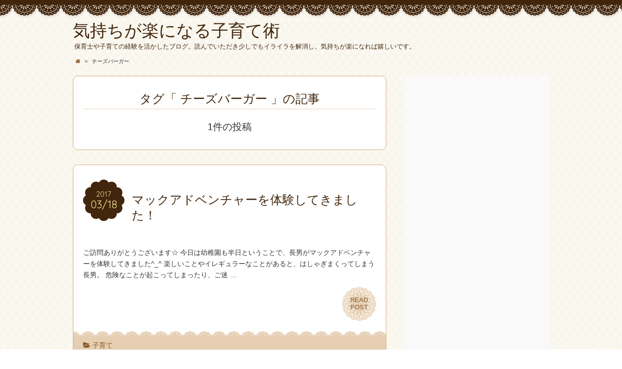

--- FILE ---
content_type: text/html; charset=UTF-8
request_url: https://child-talk.net/tag/%E3%83%81%E3%83%BC%E3%82%BA%E3%83%90%E3%83%BC%E3%82%AC%E3%83%BC
body_size: 11555
content:
<!DOCTYPE html>
<!--[if IE 7]>
<html class="ie ie7" lang="ja">
<![endif]-->
<!--[if IE 8]>
<html class="ie ie8" lang="ja">
<![endif]-->
<!--[if !(IE 7) | !(IE 8)  ]><!-->
<html lang="ja">
<!--<![endif]-->
<head>
<meta charset="UTF-8">
<meta name="viewport" content="width=device-width, initial-scale=1.0">
<link rel="profile" href="http://gmpg.org/xfn/11">
<link rel="pingback" href="https://child-talk.net/wp/xmlrpc.php" />
<!--[if lt IE 9]>
<script src="https://child-talk.net/wp/wp-content/themes/chocolat/js/html5.js"></script>
<![endif]-->
<title>チーズバーガー &#8211; 気持ちが楽になる子育て術</title>
<link rel='dns-prefetch' href='//s0.wp.com' />
<link rel='dns-prefetch' href='//fonts.googleapis.com' />
<link rel='dns-prefetch' href='//s.w.org' />
<link rel="alternate" type="application/rss+xml" title="気持ちが楽になる子育て術 &raquo; フィード" href="https://child-talk.net/feed" />
<link rel="alternate" type="application/rss+xml" title="気持ちが楽になる子育て術 &raquo; コメントフィード" href="https://child-talk.net/comments/feed" />
<link rel="alternate" type="application/rss+xml" title="気持ちが楽になる子育て術 &raquo; チーズバーガー タグのフィード" href="https://child-talk.net/tag/%e3%83%81%e3%83%bc%e3%82%ba%e3%83%90%e3%83%bc%e3%82%ac%e3%83%bc/feed" />
		<script type="text/javascript">
			window._wpemojiSettings = {"baseUrl":"https:\/\/s.w.org\/images\/core\/emoji\/12.0.0-1\/72x72\/","ext":".png","svgUrl":"https:\/\/s.w.org\/images\/core\/emoji\/12.0.0-1\/svg\/","svgExt":".svg","source":{"concatemoji":"https:\/\/child-talk.net\/wp\/wp-includes\/js\/wp-emoji-release.min.js?ver=5.3.20"}};
			!function(e,a,t){var n,r,o,i=a.createElement("canvas"),p=i.getContext&&i.getContext("2d");function s(e,t){var a=String.fromCharCode;p.clearRect(0,0,i.width,i.height),p.fillText(a.apply(this,e),0,0);e=i.toDataURL();return p.clearRect(0,0,i.width,i.height),p.fillText(a.apply(this,t),0,0),e===i.toDataURL()}function c(e){var t=a.createElement("script");t.src=e,t.defer=t.type="text/javascript",a.getElementsByTagName("head")[0].appendChild(t)}for(o=Array("flag","emoji"),t.supports={everything:!0,everythingExceptFlag:!0},r=0;r<o.length;r++)t.supports[o[r]]=function(e){if(!p||!p.fillText)return!1;switch(p.textBaseline="top",p.font="600 32px Arial",e){case"flag":return s([127987,65039,8205,9895,65039],[127987,65039,8203,9895,65039])?!1:!s([55356,56826,55356,56819],[55356,56826,8203,55356,56819])&&!s([55356,57332,56128,56423,56128,56418,56128,56421,56128,56430,56128,56423,56128,56447],[55356,57332,8203,56128,56423,8203,56128,56418,8203,56128,56421,8203,56128,56430,8203,56128,56423,8203,56128,56447]);case"emoji":return!s([55357,56424,55356,57342,8205,55358,56605,8205,55357,56424,55356,57340],[55357,56424,55356,57342,8203,55358,56605,8203,55357,56424,55356,57340])}return!1}(o[r]),t.supports.everything=t.supports.everything&&t.supports[o[r]],"flag"!==o[r]&&(t.supports.everythingExceptFlag=t.supports.everythingExceptFlag&&t.supports[o[r]]);t.supports.everythingExceptFlag=t.supports.everythingExceptFlag&&!t.supports.flag,t.DOMReady=!1,t.readyCallback=function(){t.DOMReady=!0},t.supports.everything||(n=function(){t.readyCallback()},a.addEventListener?(a.addEventListener("DOMContentLoaded",n,!1),e.addEventListener("load",n,!1)):(e.attachEvent("onload",n),a.attachEvent("onreadystatechange",function(){"complete"===a.readyState&&t.readyCallback()})),(n=t.source||{}).concatemoji?c(n.concatemoji):n.wpemoji&&n.twemoji&&(c(n.twemoji),c(n.wpemoji)))}(window,document,window._wpemojiSettings);
		</script>
		<style type="text/css">
img.wp-smiley,
img.emoji {
	display: inline !important;
	border: none !important;
	box-shadow: none !important;
	height: 1em !important;
	width: 1em !important;
	margin: 0 .07em !important;
	vertical-align: -0.1em !important;
	background: none !important;
	padding: 0 !important;
}
</style>
	<link rel='stylesheet' id='wp-block-library-css'  href='https://child-talk.net/wp/wp-includes/css/dist/block-library/style.min.css?ver=5.3.20' type='text/css' media='all' />
<link rel='stylesheet' id='wordpress-popular-posts-css-css'  href='https://child-talk.net/wp/wp-content/plugins/wordpress-popular-posts/assets/css/wpp.css?ver=5.0.1' type='text/css' media='all' />
<link rel='stylesheet' id='chocolat_style-css'  href='https://child-talk.net/wp/wp-content/themes/chocolat/style.css?ver=5.3.20' type='text/css' media='all' />
<link rel='stylesheet' id='chocolat_common-css'  href='https://child-talk.net/wp/wp-content/themes/chocolat/css/common.css?ver=5.3.20' type='text/css' media='all' />
<link rel='stylesheet' id='chocolat_quicksand-css'  href='//fonts.googleapis.com/css?family=Quicksand&#038;ver=5.3.20' type='text/css' media='all' />
<link rel='stylesheet' id='chocolat_font-css'  href='https://child-talk.net/wp/wp-content/themes/chocolat/css/font.css?ver=5.3.20' type='text/css' media='all' />
<link rel='stylesheet' id='chocolat_boxer-css'  href='https://child-talk.net/wp/wp-content/themes/chocolat/plugin/boxer/jquery.fs.boxer.css?ver=5.3.20' type='text/css' media='all' />
<link rel='stylesheet' id='chocolat_pc-css'  href='https://child-talk.net/wp/wp-content/themes/chocolat/css/pc.css?ver=5.3.20' type='text/css' media='all' />
<link rel='stylesheet' id='chocolat_ja-css'  href='https://child-talk.net/wp/wp-content/themes/chocolat/css/ja.css?ver=5.3.20' type='text/css' media='all' />
<link rel='stylesheet' id='jetpack_css-css'  href='https://child-talk.net/wp/wp-content/plugins/jetpack/css/jetpack.css?ver=6.1.5' type='text/css' media='all' />
<script type='text/javascript' src='https://child-talk.net/wp/wp-includes/js/jquery/jquery.js?ver=1.12.4-wp'></script>
<script type='text/javascript' src='https://child-talk.net/wp/wp-includes/js/jquery/jquery-migrate.min.js?ver=1.4.1'></script>
<script type='text/javascript'>
/* <![CDATA[ */
var wpp_params = {"sampling_active":"0","sampling_rate":"100","ajax_url":"https:\/\/child-talk.net\/wp-json\/wordpress-popular-posts\/v1\/popular-posts","ID":"","token":"a721e5b8e0","debug":""};
/* ]]> */
</script>
<script type='text/javascript' src='https://child-talk.net/wp/wp-content/plugins/wordpress-popular-posts/assets/js/wpp-5.0.0.min.js?ver=5.0.1'></script>
<link rel='https://api.w.org/' href='https://child-talk.net/wp-json/' />
<meta name="generator" content="Site Kit by Google 1.8.1" /><script>
  (function(i,s,o,g,r,a,m){i['GoogleAnalyticsObject']=r;i[r]=i[r]||function(){
  (i[r].q=i[r].q||[]).push(arguments)},i[r].l=1*new Date();a=s.createElement(o),
  m=s.getElementsByTagName(o)[0];a.async=1;a.src=g;m.parentNode.insertBefore(a,m)
  })(window,document,'script','https://www.google-analytics.com/analytics.js','ga');

  ga('create', 'UA-31908550-10', 'auto');
  ga('send', 'pageview');

</script><style type='text/css'>img#wpstats{display:none}</style><style type="text/css">
/* カスタマイズするCSSをここに入力してください。 */
</style>
<script async src="//pagead2.googlesyndication.com/pagead/js/adsbygoogle.js"></script> <script>
(adsbygoogle = window.adsbygoogle || []).push({
google_ad_client: "ca-pub-9263095210016347",
enable_page_level_ads: true,
tag_partner: "site_kit"
});
</script>
		<style type="text/css" id="custom-background-css">
body.custom-background { background-image: url("https://child-talk.net/wp/wp-content/themes/chocolat/img/base/bg_body.png"); background-position: left top; background-size: auto; background-repeat: repeat; background-attachment: scroll; }
</style>
			<style type="text/css" id="wp-custom-css">
			/*
ここに独自の CSS を追加することができます。

詳しくは上のヘルプアイコンをクリックしてください。
*/

.globalnav ul{display:none;}
.trackback-url{display:none;}
#nav-control,.header-links{display:none;}
#header #site-title{margin-right:0;}		</style>
		</head>

<body id="top" class="archive tag tag-379 custom-background active-sidebar right-sidebar">
<!-- wrapper -->
<div id="wrapper" class="container">
<!-- header -->
<header id="header">
<!-- header-inner -->
<div id="header-inner">
	<div id="header-top" class="clearfix">
		<div class="header-title">
			<a class="home-link" href="https://child-talk.net/" title="気持ちが楽になる子育て術" rel="home">
				<h1 id="site-title">気持ちが楽になる子育て術</h1>
				<h2 id="site-description">保育士や子育ての経験を活かしたブログ。読んでいただき少しでもイライラを解消し、気持ちが楽になれば嬉しいです。</h2>
			</a>
		</div>
		<div class="header-links">
			<div class="search-box">
	<form role="search" method="get" class="search-form" action="https://child-talk.net/">
		<label><span class="screen-reader-text icon-search">検索</span></label>
		<input type="search" class="search-field watermark-text" value="検索" name="s" />
		<button type="submit" class="search-submit icon-search" value="検索"></button>
	</form>
</div>		</div>
	</div><!-- /header-top -->

	<div id="header-center" class="clearfix">
		
		<!-- globalnav -->
		<div id="nav-control" class="close">
			<span class="icon-menu"></span>
		</div>
		<div class="globalnav clearfix"><ul>
<li ><a href="https://child-talk.net/">ホーム</a></li></ul></div>
	</div><!-- /header-center -->

	<div id="header-bottom" class="clearfix">
					<div class="breadcrumb" itemscope itemtype="http://data-vocabulary.org/Breadcrumb">
				<ol>
				<li itemscope itemtype="http://data-vocabulary.org/Breadcrumb"><a href="https://child-talk.net/" itemprop="url"><span itemprop="title" class="icon-home"><span class="bread-home">気持ちが楽になる子育て術</span></span></a></li><li class="breadmark">&gt;</li>

						<li>チーズバーガー
			</li>
		</ol>
	</div>
		</div><!-- /header-bottom -->
</div><!-- /header-inner -->
</header><!-- /header -->

<!-- contents -->
<div id="contents" class="clearfix">
<div id= "main-content" class="clearfix">
	<article id="content-inner" class="clearfix">
		<header id="content-header">
	<div id="content-top">
		<h1 class="page-title">
		タグ「 チーズバーガー 」の記事		</h1>
		<p>1件の投稿</p>
	</div><!-- /content-top -->
</header><!-- /content-header -->
<section id="%e3%83%9e%e3%83%83%e3%82%af%e3%82%a2%e3%83%89%e3%83%99%e3%83%b3%e3%83%81%e3%83%a3%e3%83%bc%e3%82%92%e4%bd%93%e9%a8%93%e3%81%97%e3%81%a6%e3%81%8d%e3%81%be%e3%81%97%e3%81%9f%ef%bc%81" class="post-section clearfix post-199 post type-post status-publish format-standard hentry category-1 tag-385 tag-382 tag-373 tag-379 tag-375 tag-378 tag-372 tag-384 tag-374 tag-383 tag-377 tag-381 tag-376 tag-380">
	<div class="section-top clearfix">
		<div class="entry-edit clearfix">
					</div>

		<div class="entry-dates rollover">
<a href="https://child-talk.net/%e5%ad%90%e8%82%b2%e3%81%a6/%e3%83%9e%e3%83%83%e3%82%af%e3%82%a2%e3%83%89%e3%83%99%e3%83%b3%e3%83%81%e3%83%a3%e3%83%bc%e3%82%92%e4%bd%93%e9%a8%93%e3%81%97%e3%81%a6%e3%81%8d%e3%81%be%e3%81%97%e3%81%9f%ef%bc%81"><time class="entry-date updated" datetime="2017-03-18T00:14:22+09:00"><span class="entry-year">2017</span><span class="entry-month">03/18</span></time></a>
</div>
		<div class="entry-title">
			<a href="https://child-talk.net/%e5%ad%90%e8%82%b2%e3%81%a6/%e3%83%9e%e3%83%83%e3%82%af%e3%82%a2%e3%83%89%e3%83%99%e3%83%b3%e3%83%81%e3%83%a3%e3%83%bc%e3%82%92%e4%bd%93%e9%a8%93%e3%81%97%e3%81%a6%e3%81%8d%e3%81%be%e3%81%97%e3%81%9f%ef%bc%81" title="マックアドベンチャーを体験してきました！" rel="bookmark">				<h1 class="post-title">マックアドベンチャーを体験してきました！</h1>
			</a>		</div>
	</div><!-- /section-top -->

	<div class="section-center clearfix">
	
		<div class="post-content">
					<div class="entry-summary"><div class="clearfix">ご訪問ありがとうございます☆ 今日は幼稚園も半日ということで、長男がマックアドベンチャーを体験してきました^_^ 楽しいことやイレギュラーなことがあると、はしゃぎまくってしまう長男。 危険なことが起こってしまったり、ご迷&nbsp;&hellip;</div><p class="more-link rollover"><a href="https://child-talk.net/%e5%ad%90%e8%82%b2%e3%81%a6/%e3%83%9e%e3%83%83%e3%82%af%e3%82%a2%e3%83%89%e3%83%99%e3%83%b3%e3%83%81%e3%83%a3%e3%83%bc%e3%82%92%e4%bd%93%e9%a8%93%e3%81%97%e3%81%a6%e3%81%8d%e3%81%be%e3%81%97%e3%81%9f%ef%bc%81">READ<br />POST</a></p></div>		
		
		</div><!-- /post-content -->
	</div><!-- /section-center -->

	<div class="section-bottom clearfix">
		<div class="section-bottom-inner clearfix">
			<div class="entry_meta clearfix">
<p class="entry-category icon-folder-open clearfix"><a href="https://child-talk.net/category/%e5%ad%90%e8%82%b2%e3%81%a6" rel="tag">子育て</a></p><p class="entry-tags icon-tag clearfix"><a href="https://child-talk.net/tag/%e3%81%8a%e3%82%82%e3%81%a1%e3%82%83%e3%81%8a%e3%81%be%e3%81%91" rel="tag">おもちゃおまけ</a>, <a href="https://child-talk.net/tag/%e3%82%a8%e3%83%97%e3%83%ad%e3%83%b3" rel="tag">エプロン</a>, <a href="https://child-talk.net/tag/%e3%82%af%e3%83%ab%e3%83%bc" rel="tag">クルー</a>, <a href="https://child-talk.net/tag/%e3%83%81%e3%83%bc%e3%82%ba%e3%83%90%e3%83%bc%e3%82%ac%e3%83%bc" rel="tag">チーズバーガー</a>, <a href="https://child-talk.net/tag/%e3%83%8f%e3%83%83%e3%83%94%e3%83%bc%e3%82%bb%e3%83%83%e3%83%88" rel="tag">ハッピーセット</a>, <a href="https://child-talk.net/tag/%e3%83%9d%e3%83%86%e3%83%88" rel="tag">ポテト</a>, <a href="https://child-talk.net/tag/%e3%83%9e%e3%83%83%e3%82%af%e3%82%a2%e3%83%89%e3%83%99%e3%83%b3%e3%83%81%e3%83%a3%e3%83%bc" rel="tag">マックアドベンチャー</a>, <a href="https://child-talk.net/tag/%e3%83%af%e3%82%a4%e3%82%b7%e3%83%a3%e3%83%84" rel="tag">ワイシャツ</a>, <a href="https://child-talk.net/tag/%e4%bd%93%e9%a8%93" rel="tag">体験</a>, <a href="https://child-talk.net/tag/%e5%b8%bd%e5%ad%90" rel="tag">帽子</a>, <a href="https://child-talk.net/tag/%e5%ba%97%e5%93%a1%e3%81%95%e3%82%93" rel="tag">店員さん</a>, <a href="https://child-talk.net/tag/%e6%92%ae%e5%bd%b1" rel="tag">撮影</a>, <a href="https://child-talk.net/tag/%e7%9d%80%e6%9b%bf%e3%81%88" rel="tag">着替え</a>, <a href="https://child-talk.net/tag/%e9%a3%b2%e3%81%bf%e7%89%a9" rel="tag">飲み物</a></p>
</div>
		</div>
	</div><!-- /section-bottom -->
</section><!-- /section -->

	</article><!-- /content-inner -->
</div><!-- /main-content -->

	<!-- sidebar -->
	<div id="sidebar" class="clearfix">
		<div id="sidebar-inner" class="clearfix">
		<div class="widget-ad-top"><nav id="text-3" class="widget ad-small widget-adsense widget_text clearfix">
			<div class="textwidget"><script async src="//pagead2.googlesyndication.com/pagead/js/adsbygoogle.js"></script>
<!-- 子育て術 -->
<ins class="adsbygoogle"
     style="display:block"
     data-ad-client="ca-pub-9263095210016347"
     data-ad-slot="9221429978"
     data-ad-format="auto"></ins>
<script>
(adsbygoogle = window.adsbygoogle || []).push({});
</script></div>
		</nav>
</div>
<div class="widget-inner clearfix"><nav id="categories-3" class="widget sidebar-widget widget-common widget_categories clearfix">
<div class="widget-top"><h3 class="widget-title icon-crown">カテゴリー</h3></div>
		<ul>
				<li class="cat-item cat-item-118"><a href="https://child-talk.net/category/%e3%82%b5%e3%83%bc%e3%83%93%e3%82%b9">サービス</a>
</li>
	<li class="cat-item cat-item-1"><a href="https://child-talk.net/category/%e5%ad%90%e8%82%b2%e3%81%a6">子育て</a>
</li>
	<li class="cat-item cat-item-250"><a href="https://child-talk.net/category/%e7%b5%b5%e6%9c%ac">絵本</a>
</li>
	<li class="cat-item cat-item-537"><a href="https://child-talk.net/category/%e8%91%89%e9%85%b8">葉酸</a>
</li>
		</ul>
			</nav>

<nav id="wpp-4" class="widget sidebar-widget widget-common popular-posts clearfix">

<div class="widget-top"><h3 class="widget-title icon-crown">人気の記事</h3></div>

<!-- WordPress Popular Posts -->

<ul class="wpp-list wpp-list-with-thumbnails">
<li>
<a href="https://child-talk.net/%e5%ad%90%e8%82%b2%e3%81%a6/%e3%82%aa%e3%83%a0%e3%83%84%e3%81%af%e3%83%89%e3%83%b3%e3%82%ad%e3%81%8c%e3%81%8a%e8%b2%b7%e3%81%84%e5%be%97%ef%bc%81" title="オムツはドンキがお買い得！" target="_self"><img data-img-src="https://child-talk.net/wp/wp-content/uploads/wordpress-popular-posts/671-featured-15x15.jpg" width="15" height="15" alt="" class="wpp-thumbnail wpp_featured wpp-lazyload wpp_cached_thumb" /></a>
<a href="https://child-talk.net/%e5%ad%90%e8%82%b2%e3%81%a6/%e3%82%aa%e3%83%a0%e3%83%84%e3%81%af%e3%83%89%e3%83%b3%e3%82%ad%e3%81%8c%e3%81%8a%e8%b2%b7%e3%81%84%e5%be%97%ef%bc%81" title="オムツはドンキがお買い得！" class="wpp-post-title" target="_self">オムツはドンキがお買い得！...</a>
 <span class="wpp-meta post-stats"><span class="wpp-views">5 views</span></span>
</li>
<li>
<a href="https://child-talk.net/%e5%ad%90%e8%82%b2%e3%81%a6/%e4%b8%ad%e8%80%b3%e7%82%8e%e5%9c%b0%e7%8d%84" target="_self"><img data-img-src="https://child-talk.net/wp/wp-content/uploads/wordpress-popular-posts/721-featured-15x15.jpg" width="15" height="15" alt="" class="wpp-thumbnail wpp_featured wpp-lazyload wpp_cached_thumb" /></a>
<a href="https://child-talk.net/%e5%ad%90%e8%82%b2%e3%81%a6/%e4%b8%ad%e8%80%b3%e7%82%8e%e5%9c%b0%e7%8d%84" class="wpp-post-title" target="_self">中耳炎地獄…</a>
 <span class="wpp-meta post-stats"><span class="wpp-views">1 view</span></span>
</li>
</ul>

</nav>

		<nav id="chocolat-new-posts-2" class="widget sidebar-widget widget-common chocolat_widget_new_entrys clearfix">
		<div class="widget-top"><h3 class="widget-title icon-crown">新着記事</h3></div>
		<ul>
					<li class="sidebar-thumbnail clearfix">
				<span class="thumbnail"><a href="https://child-talk.net/%e5%ad%90%e8%82%b2%e3%81%a6/%e5%ae%89%e3%81%84%e3%81%ae%e3%81%ab%e3%81%99%e3%81%94%e3%81%84%e5%8a%b9%e6%9e%9c%e3%81%ae%e3%83%94%e3%83%bc%e3%83%aa%e3%83%b3%e3%82%b0%e3%82%b8%e3%82%a7%e3%83%ab%ef%bc%81" title="安いのにすごい効果のピーリングジェル！"><img width="150" height="150" src="[data-uri]" data-src="https://child-talk.net/wp/wp-content/uploads/2020/07/img_7194-150x150.jpg" class="attachment-thumbnail size-thumbnail wp-post-image" alt="安いのにすごい効果のピーリングジェル！" srcset="https://child-talk.net/wp/wp-content/uploads/2020/07/img_7194-150x150.jpg 150w, https://child-talk.net/wp/wp-content/uploads/2020/07/img_7194-300x300.jpg 300w" sizes="(max-width: 150px) 100vw, 150px" /><noscript><img width="150" height="150" src="https://child-talk.net/wp/wp-content/uploads/2020/07/img_7194-150x150.jpg" class="attachment-thumbnail size-thumbnail wp-post-image" alt="安いのにすごい効果のピーリングジェル！" srcset="https://child-talk.net/wp/wp-content/uploads/2020/07/img_7194-150x150.jpg 150w, https://child-talk.net/wp/wp-content/uploads/2020/07/img_7194-300x300.jpg 300w" sizes="(max-width: 150px) 100vw, 150px" /></noscript></a></span>

				<div class="post-content">
					<a href="https://child-talk.net/%e5%ad%90%e8%82%b2%e3%81%a6/%e5%ae%89%e3%81%84%e3%81%ae%e3%81%ab%e3%81%99%e3%81%94%e3%81%84%e5%8a%b9%e6%9e%9c%e3%81%ae%e3%83%94%e3%83%bc%e3%83%aa%e3%83%b3%e3%82%b0%e3%82%b8%e3%82%a7%e3%83%ab%ef%bc%81" title="安いのにすごい効果のピーリングジェル！">
					<span class="post-title">安いのにすごい効果のピーリングジェル！</span>
										</a>
				</div>
			</li>
					<li class="sidebar-thumbnail clearfix">
				<span class="thumbnail"><a href="https://child-talk.net/%e5%ad%90%e8%82%b2%e3%81%a6/%e5%ad%90%e4%be%9b%e3%81%ab%e8%a6%8b%e3%81%9b%e3%81%9f%e3%81%8f%e3%81%aa%e3%81%84%e3%82%a2%e3%83%8b%e3%83%a1%e3%81%a3%e3%81%a6%ef%bc%9f" title="子供に見せたくないアニメって？"><img width="150" height="150" src="[data-uri]" data-src="https://child-talk.net/wp/wp-content/uploads/2020/07/img_7207-150x150.jpg" class="attachment-thumbnail size-thumbnail wp-post-image" alt="子供に見せたくないアニメって？" srcset="https://child-talk.net/wp/wp-content/uploads/2020/07/img_7207-150x150.jpg 150w, https://child-talk.net/wp/wp-content/uploads/2020/07/img_7207-300x300.jpg 300w" sizes="(max-width: 150px) 100vw, 150px" /><noscript><img width="150" height="150" src="https://child-talk.net/wp/wp-content/uploads/2020/07/img_7207-150x150.jpg" class="attachment-thumbnail size-thumbnail wp-post-image" alt="子供に見せたくないアニメって？" srcset="https://child-talk.net/wp/wp-content/uploads/2020/07/img_7207-150x150.jpg 150w, https://child-talk.net/wp/wp-content/uploads/2020/07/img_7207-300x300.jpg 300w" sizes="(max-width: 150px) 100vw, 150px" /></noscript></a></span>

				<div class="post-content">
					<a href="https://child-talk.net/%e5%ad%90%e8%82%b2%e3%81%a6/%e5%ad%90%e4%be%9b%e3%81%ab%e8%a6%8b%e3%81%9b%e3%81%9f%e3%81%8f%e3%81%aa%e3%81%84%e3%82%a2%e3%83%8b%e3%83%a1%e3%81%a3%e3%81%a6%ef%bc%9f" title="子供に見せたくないアニメって？">
					<span class="post-title">子供に見せたくないアニメって？</span>
										</a>
				</div>
			</li>
					<li class="sidebar-thumbnail clearfix">
				<span class="thumbnail"><a href="https://child-talk.net/%e5%ad%90%e8%82%b2%e3%81%a6/%e5%ad%90%e4%be%9b%e3%81%ae%e8%b1%8a%e3%81%8b%e3%81%aa%e5%bf%83%e3%82%92%e8%82%b2%e3%81%a6%e3%81%9f%e3%81%84%ef%bc%81" title="子供の豊かな心を育てたい！"><img width="150" height="150" src="[data-uri]" data-src="https://child-talk.net/wp/wp-content/uploads/2020/06/img_7148-150x150.jpg" class="attachment-thumbnail size-thumbnail wp-post-image" alt="子供の豊かな心を育てたい！" srcset="https://child-talk.net/wp/wp-content/uploads/2020/06/img_7148-150x150.jpg 150w, https://child-talk.net/wp/wp-content/uploads/2020/06/img_7148-300x300.jpg 300w" sizes="(max-width: 150px) 100vw, 150px" /><noscript><img width="150" height="150" src="https://child-talk.net/wp/wp-content/uploads/2020/06/img_7148-150x150.jpg" class="attachment-thumbnail size-thumbnail wp-post-image" alt="子供の豊かな心を育てたい！" srcset="https://child-talk.net/wp/wp-content/uploads/2020/06/img_7148-150x150.jpg 150w, https://child-talk.net/wp/wp-content/uploads/2020/06/img_7148-300x300.jpg 300w" sizes="(max-width: 150px) 100vw, 150px" /></noscript></a></span>

				<div class="post-content">
					<a href="https://child-talk.net/%e5%ad%90%e8%82%b2%e3%81%a6/%e5%ad%90%e4%be%9b%e3%81%ae%e8%b1%8a%e3%81%8b%e3%81%aa%e5%bf%83%e3%82%92%e8%82%b2%e3%81%a6%e3%81%9f%e3%81%84%ef%bc%81" title="子供の豊かな心を育てたい！">
					<span class="post-title">子供の豊かな心を育てたい！</span>
										</a>
				</div>
			</li>
					<li class="sidebar-thumbnail clearfix">
				<span class="thumbnail"><a href="https://child-talk.net/%e5%ad%90%e8%82%b2%e3%81%a6/%e3%81%8f%e3%81%9b%e6%af%9b%e3%82%84%e6%99%82%e9%96%93%e3%81%ae%e3%81%8b%e3%81%8b%e3%82%8b%e3%82%b9%e3%82%bf%e3%82%a4%e3%83%aa%e3%83%b3%e3%82%b0%e3%81%ab%e6%82%a9%e3%82%80%e6%96%b9%e3%82%aa%e3%82%b9" title="くせ毛や時間のかかるスタイリングに悩む方オススメです！"><img width="150" height="150" src="[data-uri]" data-src="https://child-talk.net/wp/wp-content/uploads/2020/06/img_6985-150x150.jpg" class="attachment-thumbnail size-thumbnail wp-post-image" alt="くせ毛や時間のかかるスタイリングに悩む方オススメです！" srcset="https://child-talk.net/wp/wp-content/uploads/2020/06/img_6985-150x150.jpg 150w, https://child-talk.net/wp/wp-content/uploads/2020/06/img_6985-300x300.jpg 300w" sizes="(max-width: 150px) 100vw, 150px" /><noscript><img width="150" height="150" src="https://child-talk.net/wp/wp-content/uploads/2020/06/img_6985-150x150.jpg" class="attachment-thumbnail size-thumbnail wp-post-image" alt="くせ毛や時間のかかるスタイリングに悩む方オススメです！" srcset="https://child-talk.net/wp/wp-content/uploads/2020/06/img_6985-150x150.jpg 150w, https://child-talk.net/wp/wp-content/uploads/2020/06/img_6985-300x300.jpg 300w" sizes="(max-width: 150px) 100vw, 150px" /></noscript></a></span>

				<div class="post-content">
					<a href="https://child-talk.net/%e5%ad%90%e8%82%b2%e3%81%a6/%e3%81%8f%e3%81%9b%e6%af%9b%e3%82%84%e6%99%82%e9%96%93%e3%81%ae%e3%81%8b%e3%81%8b%e3%82%8b%e3%82%b9%e3%82%bf%e3%82%a4%e3%83%aa%e3%83%b3%e3%82%b0%e3%81%ab%e6%82%a9%e3%82%80%e6%96%b9%e3%82%aa%e3%82%b9" title="くせ毛や時間のかかるスタイリングに悩む方オススメです！">
					<span class="post-title">くせ毛や時間のかかるスタイリングに悩む方オススメです！</span>
										</a>
				</div>
			</li>
					<li class="sidebar-thumbnail clearfix">
				<span class="thumbnail"><a href="https://child-talk.net/%e5%ad%90%e8%82%b2%e3%81%a6/%e8%87%aa%e5%ae%85%e3%81%a7%e5%87%ba%e6%9d%a5%e7%ab%8b%e3%81%a6%e3%82%ab%e3%83%97%e3%83%aa%e3%83%81%e3%83%a7%e3%83%bc%e3%82%b6%e3%81%8c%e9%a3%9f%e3%81%b9%e3%82%89%e3%82%8c%e3%82%8b%ef%bc%81" title="自宅で出来立てカプリチョーザが食べられる！"><img width="150" height="150" src="[data-uri]" data-src="https://child-talk.net/wp/wp-content/uploads/2020/06/img_6978-150x150.jpg" class="attachment-thumbnail size-thumbnail wp-post-image" alt="自宅で出来立てカプリチョーザが食べられる！" srcset="https://child-talk.net/wp/wp-content/uploads/2020/06/img_6978-150x150.jpg 150w, https://child-talk.net/wp/wp-content/uploads/2020/06/img_6978-300x300.jpg 300w" sizes="(max-width: 150px) 100vw, 150px" /><noscript><img width="150" height="150" src="https://child-talk.net/wp/wp-content/uploads/2020/06/img_6978-150x150.jpg" class="attachment-thumbnail size-thumbnail wp-post-image" alt="自宅で出来立てカプリチョーザが食べられる！" srcset="https://child-talk.net/wp/wp-content/uploads/2020/06/img_6978-150x150.jpg 150w, https://child-talk.net/wp/wp-content/uploads/2020/06/img_6978-300x300.jpg 300w" sizes="(max-width: 150px) 100vw, 150px" /></noscript></a></span>

				<div class="post-content">
					<a href="https://child-talk.net/%e5%ad%90%e8%82%b2%e3%81%a6/%e8%87%aa%e5%ae%85%e3%81%a7%e5%87%ba%e6%9d%a5%e7%ab%8b%e3%81%a6%e3%82%ab%e3%83%97%e3%83%aa%e3%83%81%e3%83%a7%e3%83%bc%e3%82%b6%e3%81%8c%e9%a3%9f%e3%81%b9%e3%82%89%e3%82%8c%e3%82%8b%ef%bc%81" title="自宅で出来立てカプリチョーザが食べられる！">
					<span class="post-title">自宅で出来立てカプリチョーザが食べられる！</span>
										</a>
				</div>
			</li>
				</ul>
		</nav>
<nav id="tag_cloud-2" class="widget sidebar-widget widget-common widget_tag_cloud clearfix">
<div class="widget-top"><h3 class="widget-title icon-crown">タグ</h3></div>
<div class="tagcloud"><a href="https://child-talk.net/tag/100%e5%86%86%e3%82%b7%e3%83%a7%e3%83%83%e3%83%97" class="tag-cloud-link tag-link-232 tag-link-position-1" style="font-size: 11.714285714286pt;" aria-label="100円ショップ (10個の項目)">100円ショップ</a>
<a href="https://child-talk.net/tag/%e3%81%8a%e3%81%a3%e3%81%b1%e3%81%84" class="tag-cloud-link tag-link-286 tag-link-position-2" style="font-size: 9pt;" aria-label="おっぱい (6個の項目)">おっぱい</a>
<a href="https://child-talk.net/tag/%e3%81%8a%e3%82%82%e3%81%a1%e3%82%83" class="tag-cloud-link tag-link-210 tag-link-position-3" style="font-size: 10.428571428571pt;" aria-label="おもちゃ (8個の項目)">おもちゃ</a>
<a href="https://child-talk.net/tag/%e3%81%8a%e5%bc%81%e5%bd%93" class="tag-cloud-link tag-link-17 tag-link-position-4" style="font-size: 8pt;" aria-label="お弁当 (5個の項目)">お弁当</a>
<a href="https://child-talk.net/tag/%e3%81%94%e9%a3%af" class="tag-cloud-link tag-link-195 tag-link-position-5" style="font-size: 9.7142857142857pt;" aria-label="ご飯 (7個の項目)">ご飯</a>
<a href="https://child-talk.net/tag/%e3%81%97%e3%81%be%e3%82%80%e3%82%89" class="tag-cloud-link tag-link-128 tag-link-position-6" style="font-size: 9pt;" aria-label="しまむら (6個の項目)">しまむら</a>
<a href="https://child-talk.net/tag/%e3%82%a4%e3%83%a9%e3%82%a4%e3%83%a9" class="tag-cloud-link tag-link-298 tag-link-position-7" style="font-size: 9.7142857142857pt;" aria-label="イライラ (7個の項目)">イライラ</a>
<a href="https://child-talk.net/tag/%e3%82%a4%e3%83%b3%e3%83%95%e3%83%ab%e3%82%a8%e3%83%b3%e3%82%b6" class="tag-cloud-link tag-link-14 tag-link-position-8" style="font-size: 9pt;" aria-label="インフルエンザ (6個の項目)">インフルエンザ</a>
<a href="https://child-talk.net/tag/%e3%82%aa%e3%82%b7%e3%83%a3%e3%83%ac" class="tag-cloud-link tag-link-627 tag-link-position-9" style="font-size: 8pt;" aria-label="オシャレ (5個の項目)">オシャレ</a>
<a href="https://child-talk.net/tag/%e3%82%b1%e3%83%b3%e3%82%ab" class="tag-cloud-link tag-link-505 tag-link-position-10" style="font-size: 9.7142857142857pt;" aria-label="ケンカ (7個の項目)">ケンカ</a>
<a href="https://child-talk.net/tag/%e3%83%91%e3%83%91" class="tag-cloud-link tag-link-184 tag-link-position-11" style="font-size: 11.142857142857pt;" aria-label="パパ (9個の項目)">パパ</a>
<a href="https://child-talk.net/tag/%e3%83%9e%e3%83%9e" class="tag-cloud-link tag-link-145 tag-link-position-12" style="font-size: 16.857142857143pt;" aria-label="ママ (24個の項目)">ママ</a>
<a href="https://child-talk.net/tag/%e3%83%9e%e3%83%9e%e5%8f%8b" class="tag-cloud-link tag-link-18 tag-link-position-13" style="font-size: 13.714285714286pt;" aria-label="ママ友 (14個の項目)">ママ友</a>
<a href="https://child-talk.net/tag/%e4%bf%9d%e8%82%b2%e5%9c%92" class="tag-cloud-link tag-link-273 tag-link-position-14" style="font-size: 9.7142857142857pt;" aria-label="保育園 (7個の項目)">保育園</a>
<a href="https://child-talk.net/tag/%e5%85%88%e7%94%9f" class="tag-cloud-link tag-link-269 tag-link-position-15" style="font-size: 11.714285714286pt;" aria-label="先生 (10個の項目)">先生</a>
<a href="https://child-talk.net/tag/%e5%8d%92%e4%b9%b3" class="tag-cloud-link tag-link-342 tag-link-position-16" style="font-size: 8pt;" aria-label="卒乳 (5個の項目)">卒乳</a>
<a href="https://child-talk.net/tag/%e5%8d%b1%e9%99%ba" class="tag-cloud-link tag-link-354 tag-link-position-17" style="font-size: 8pt;" aria-label="危険 (5個の項目)">危険</a>
<a href="https://child-talk.net/tag/%e5%8f%b1%e3%82%8b" class="tag-cloud-link tag-link-78 tag-link-position-18" style="font-size: 12.714285714286pt;" aria-label="叱る (12個の項目)">叱る</a>
<a href="https://child-talk.net/tag/%e5%99%9b%e3%82%80" class="tag-cloud-link tag-link-888 tag-link-position-19" style="font-size: 9pt;" aria-label="噛む (6個の項目)">噛む</a>
<a href="https://child-talk.net/tag/%e5%a4%a7%e6%b3%a3%e3%81%8d" class="tag-cloud-link tag-link-330 tag-link-position-20" style="font-size: 11.714285714286pt;" aria-label="大泣き (10個の項目)">大泣き</a>
<a href="https://child-talk.net/tag/%e5%ad%90%e4%be%9b" class="tag-cloud-link tag-link-60 tag-link-position-21" style="font-size: 22pt;" aria-label="子供 (56個の項目)">子供</a>
<a href="https://child-talk.net/tag/%e5%ad%90%e8%82%b2%e3%81%a6" class="tag-cloud-link tag-link-2 tag-link-position-22" style="font-size: 17.571428571429pt;" aria-label="子育て (27個の項目)">子育て</a>
<a href="https://child-talk.net/tag/%e5%ad%90%e8%82%b2%e3%81%a6%e4%b8%ad" class="tag-cloud-link tag-link-99 tag-link-position-23" style="font-size: 9.7142857142857pt;" aria-label="子育て中 (7個の項目)">子育て中</a>
<a href="https://child-talk.net/tag/%e5%ae%89%e3%81%84" class="tag-cloud-link tag-link-134 tag-link-position-24" style="font-size: 13.714285714286pt;" aria-label="安い (14個の項目)">安い</a>
<a href="https://child-talk.net/tag/%e5%af%9d%e3%81%8b%e3%81%97%e3%81%a4%e3%81%91" class="tag-cloud-link tag-link-108 tag-link-position-25" style="font-size: 8pt;" aria-label="寝かしつけ (5個の項目)">寝かしつけ</a>
<a href="https://child-talk.net/tag/%e5%af%be%e5%87%a6%e6%b3%95" class="tag-cloud-link tag-link-288 tag-link-position-26" style="font-size: 11.142857142857pt;" aria-label="対処法 (9個の項目)">対処法</a>
<a href="https://child-talk.net/tag/%e5%b9%bc%e7%a8%9a%e5%9c%92" class="tag-cloud-link tag-link-272 tag-link-position-27" style="font-size: 16.285714285714pt;" aria-label="幼稚園 (22個の項目)">幼稚園</a>
<a href="https://child-talk.net/tag/%e6%80%92%e3%82%8b" class="tag-cloud-link tag-link-321 tag-link-position-28" style="font-size: 8pt;" aria-label="怒る (5個の項目)">怒る</a>
<a href="https://child-talk.net/tag/%e6%81%90%e6%80%96" class="tag-cloud-link tag-link-110 tag-link-position-29" style="font-size: 9pt;" aria-label="恐怖 (6個の項目)">恐怖</a>
<a href="https://child-talk.net/tag/%e6%82%a9%e3%81%bf" class="tag-cloud-link tag-link-46 tag-link-position-30" style="font-size: 9pt;" aria-label="悩み (6個の項目)">悩み</a>
<a href="https://child-talk.net/tag/%e6%8e%88%e4%b9%b3" class="tag-cloud-link tag-link-100 tag-link-position-31" style="font-size: 10.428571428571pt;" aria-label="授乳 (8個の項目)">授乳</a>
<a href="https://child-talk.net/tag/%e6%96%b9%e6%b3%95" class="tag-cloud-link tag-link-460 tag-link-position-32" style="font-size: 9pt;" aria-label="方法 (6個の項目)">方法</a>
<a href="https://child-talk.net/tag/%e6%a5%bd" class="tag-cloud-link tag-link-351 tag-link-position-33" style="font-size: 11.714285714286pt;" aria-label="楽 (10個の項目)">楽</a>
<a href="https://child-talk.net/tag/%e6%ac%a1%e7%94%b7" class="tag-cloud-link tag-link-33 tag-link-position-34" style="font-size: 9pt;" aria-label="次男 (6個の項目)">次男</a>
<a href="https://child-talk.net/tag/%e6%b0%97%e6%8c%81%e3%81%a1" class="tag-cloud-link tag-link-280 tag-link-position-35" style="font-size: 9pt;" aria-label="気持ち (6個の項目)">気持ち</a>
<a href="https://child-talk.net/tag/%e6%b3%a3%e3%81%8f" class="tag-cloud-link tag-link-276 tag-link-position-36" style="font-size: 11.142857142857pt;" aria-label="泣く (9個の項目)">泣く</a>
<a href="https://child-talk.net/tag/%e7%ac%91%e9%a1%94" class="tag-cloud-link tag-link-315 tag-link-position-37" style="font-size: 9pt;" aria-label="笑顔 (6個の項目)">笑顔</a>
<a href="https://child-talk.net/tag/%e7%b0%a1%e5%8d%98" class="tag-cloud-link tag-link-353 tag-link-position-38" style="font-size: 10.428571428571pt;" aria-label="簡単 (8個の項目)">簡単</a>
<a href="https://child-talk.net/tag/%e8%82%b2%e5%85%90" class="tag-cloud-link tag-link-325 tag-link-position-39" style="font-size: 12.285714285714pt;" aria-label="育児 (11個の項目)">育児</a>
<a href="https://child-talk.net/tag/%e8%a4%92%e3%82%81%e3%82%8b" class="tag-cloud-link tag-link-518 tag-link-position-40" style="font-size: 8pt;" aria-label="褒める (5個の項目)">褒める</a>
<a href="https://child-talk.net/tag/%e8%aa%95%e7%94%9f%e6%97%a5" class="tag-cloud-link tag-link-221 tag-link-position-41" style="font-size: 9pt;" aria-label="誕生日 (6個の項目)">誕生日</a>
<a href="https://child-talk.net/tag/%e8%b5%a4%e3%81%a1%e3%82%83%e3%82%93" class="tag-cloud-link tag-link-23 tag-link-position-42" style="font-size: 14pt;" aria-label="赤ちゃん (15個の項目)">赤ちゃん</a>
<a href="https://child-talk.net/tag/%e8%be%9b%e3%81%84" class="tag-cloud-link tag-link-291 tag-link-position-43" style="font-size: 9.7142857142857pt;" aria-label="辛い (7個の項目)">辛い</a>
<a href="https://child-talk.net/tag/%e9%95%b7%e7%94%b7" class="tag-cloud-link tag-link-28 tag-link-position-44" style="font-size: 9.7142857142857pt;" aria-label="長男 (7個の項目)">長男</a>
<a href="https://child-talk.net/tag/%e9%9b%a2%e4%b9%b3%e9%a3%9f" class="tag-cloud-link tag-link-37 tag-link-position-45" style="font-size: 8pt;" aria-label="離乳食 (5個の項目)">離乳食</a></div>
</nav>
<nav id="text-2" class="widget sidebar-widget widget-common widget_text clearfix">
			<div class="textwidget"><div style="text-align:center;"><a href="//baby.blogmura.com/ranking.html" target="_blank" rel="noopener noreferrer"><img src="//baby.blogmura.com/img/baby88_31.gif" width="88" height="31" border="0" alt="にほんブログ村 子育てブログへ" /></a>
<p>PR</p>
<a href="https://track.affiliate-b.com/visit.php?guid=ON&a=y7402S-D246955n&p=I536667S" target="_blank" rel="nofollow noopener noreferrer"><img src="https://www.affiliate-b.com/upload_image/7402-1441823849-3.gif" width="300" height="250" style="border:none;" alt="ディズニー英語システム" /></a><img src="https://track.affiliate-b.com/lead/y7402S/I536667S/D246955n" width="1" height="1" style="border:none;" />
<a href="https://track.affiliate-b.com/visit.php?guid=ON&a=n5978A-r1942564&p=I536667S" target="_blank" rel="nofollow noopener noreferrer"><img src="https://www.affiliate-b.com/upload_image/5978-1378982397-3.gif" width="125" height="125" style="border:none;" alt="ドラゼミ" /></a><img src="https://track.affiliate-b.com/lead/n5978A/I536667S/r1942564" width="1" height="1" style="border:none;" />
</div>
</div>
		</nav>
</div>
		</div>
	</div><!-- /sidebar -->

</div><!-- /contents -->

<div id="widget-ad-large"><div class="content-adsense"><nav id="text-4" class="widget ad-large widget-adsense widget_text clearfix">
			<div class="textwidget"><script async src="//pagead2.googlesyndication.com/pagead/js/adsbygoogle.js"></script>
<!-- 子育て術 -->
<ins class="adsbygoogle"
     style="display:block"
     data-ad-client="ca-pub-9263095210016347"
     data-ad-slot="9221429978"
     data-ad-format="auto"></ins>
<script>
(adsbygoogle = window.adsbygoogle || []).push({});
</script></div>
		</nav>
</div></div>



<!-- footer -->
<footer id="footer" class="no-widget-footer">
	<div id="footer-inner">
		<div id="footer-top">
				<div class="contactlink-bottom links-aicon clearfix">
		<ul class="social-links clearfix">
<li class="rss tooltip" title="RSS"><a href="https://child-talk.net/feed" target="_blank"><span class="icon-rss"></span>RSS</a></li>
<li class="feedly tooltip" title="Feedly"><a href="http://cloud.feedly.com/#subscription%2Ffeed%2Fhttps://child-talk.net/feed" target="_blank"><span><img src="https://child-talk.net/wp/wp-content/themes/chocolat/img/common/aicon_feedly.png" alt="follow us in feedly"></span><span class="icon-text"></span>Feedly</a></li>
</ul>
	</div>
				<h3 class="footer-title"><a href="https://child-talk.net/">気持ちが楽になる子育て術</a></h3>
			<h4 class="footer-description"><a href="https://child-talk.net/">保育士や子育ての経験を活かしたブログ。読んでいただき少しでもイライラを解消し、気持ちが楽になれば嬉しいです。</a></h4>
		</div>

		<div id="footer-bottom">
		<p id="copyright">Copyright &copy; 2017-2020 <a href="https://child-talk.net/">気持ちが楽になる子育て術</a> All Rights Reserved.</p>
		</div>
	</div>
</footer><!-- /footer -->

<div id="pagetop">
	<a href="#top" class="pagetop-btn ms-fc icon-c-pagetop"><span class="icon-up">PAGE TOP</span></a>
</div><!-- /pagetop -->

</div><!-- /#wrapper -->
        <script type="text/javascript">
            (function(){
                document.addEventListener('DOMContentLoaded', function(){
                    let wpp_widgets = document.querySelectorAll('.popular-posts-sr');

                    if ( wpp_widgets ) {
                        for (let i = 0; i < wpp_widgets.length; i++) {
                            let wpp_widget = wpp_widgets[i];
                            WordPressPopularPosts.theme(wpp_widget);
                        }
                    }
                });
            })();
        </script>
                <script>
            var WPPImageObserver = null;

            function wpp_load_img(img) {
                if ( ! 'imgSrc' in img.dataset || ! img.dataset.imgSrc )
                    return;

                img.src = img.dataset.imgSrc;

                if ( 'imgSrcset' in img.dataset ) {
                    img.srcset = img.dataset.imgSrcset;
                    img.removeAttribute('data-img-srcset');
                }

                img.classList.remove('wpp-lazyload');
                img.removeAttribute('data-img-src');
                img.classList.add('wpp-lazyloaded');
            }

            function wpp_observe_imgs(){
                let wpp_images = document.querySelectorAll('img.wpp-lazyload'),
                    wpp_widgets = document.querySelectorAll('.popular-posts-sr');

                if ( wpp_images.length || wpp_widgets.length ) {
                    if ( 'IntersectionObserver' in window ) {
                        WPPImageObserver = new IntersectionObserver(function(entries, observer) {
                            entries.forEach(function(entry) {
                                if (entry.isIntersecting) {
                                    let img = entry.target;
                                    wpp_load_img(img);
                                    WPPImageObserver.unobserve(img);
                                }
                            });
                        });

                        if ( wpp_images.length ) {
                            wpp_images.forEach(function(image) {
                                WPPImageObserver.observe(image);
                            });
                        }

                        if ( wpp_widgets.length ) {
                            for (var i = 0; i < wpp_widgets.length; i++) {
                                let wpp_widget_images = wpp_widgets[i].querySelectorAll('img.wpp-lazyload');

                                if ( ! wpp_widget_images.length && wpp_widgets[i].shadowRoot ) {
                                    wpp_widget_images = wpp_widgets[i].shadowRoot.querySelectorAll('img.wpp-lazyload');
                                }

                                if ( wpp_widget_images.length ) {
                                    wpp_widget_images.forEach(function(image) {
                                        WPPImageObserver.observe(image);
                                    });
                                }
                            }
                        }
                    } /** Fallback for older browsers */
                    else {
                        if ( wpp_images.length ) {
                            for (var i = 0; i < wpp_images.length; i++) {
                                wpp_load_img(wpp_images[i]);
                                wpp_images[i].classList.remove('wpp-lazyloaded');
                            }
                        }

                        if ( wpp_widgets.length ) {
                            for (var j = 0; j < wpp_widgets.length; j++) {
                                let wpp_widget = wpp_widgets[j],
                                    wpp_widget_images = wpp_widget.querySelectorAll('img.wpp-lazyload');

                                if ( ! wpp_widget_images.length && wpp_widget.shadowRoot ) {
                                    wpp_widget_images = wpp_widget.shadowRoot.querySelectorAll('img.wpp-lazyload');
                                }

                                if ( wpp_widget_images.length ) {
                                    for (var k = 0; k < wpp_widget_images.length; k++) {
                                        wpp_load_img(wpp_widget_images[k]);
                                        wpp_widget_images[k].classList.remove('wpp-lazyloaded');
                                    }
                                }
                            }
                        }
                    }
                }
            }

            document.addEventListener('DOMContentLoaded', function() {
                wpp_observe_imgs();

                // When an ajaxified WPP widget loads,
                // Lazy load its images
                document.addEventListener('wpp-onload', function(){
                    wpp_observe_imgs();
                });
            });
        </script>
        <script type='text/javascript' src='https://s0.wp.com/wp-content/js/devicepx-jetpack.js?ver=202603'></script>
<script type='text/javascript' src='https://child-talk.net/wp/wp-content/plugins/unveil-lazy-load/js/jquery.optimum-lazy-load.min.js?ver=0.3.1'></script>
<script type='text/javascript' src='https://child-talk.net/wp/wp-content/themes/chocolat/js/watermark.js'></script>
<script type='text/javascript' src='https://child-talk.net/wp/wp-content/themes/chocolat/js/navimenu.js'></script>
<script type='text/javascript' src='https://child-talk.net/wp/wp-content/themes/chocolat/js/slidenav.js'></script>
<script type='text/javascript' src='https://child-talk.net/wp/wp-content/themes/chocolat/js/rollover.js'></script>
<script type='text/javascript' src='https://child-talk.net/wp/wp-content/themes/chocolat/js/thumbnail-image.js'></script>
<script type='text/javascript' src='https://child-talk.net/wp/wp-content/themes/chocolat/plugin/boxer/jquery.fs.boxer.min.js'></script>
<script type='text/javascript' src='https://child-talk.net/wp/wp-content/themes/chocolat/js/boxer.js'></script>
<script type='text/javascript' src='https://child-talk.net/wp/wp-includes/js/jquery/ui/core.min.js?ver=1.11.4'></script>
<script type='text/javascript' src='https://child-talk.net/wp/wp-includes/js/jquery/ui/widget.min.js?ver=1.11.4'></script>
<script type='text/javascript' src='https://child-talk.net/wp/wp-includes/js/jquery/ui/position.min.js?ver=1.11.4'></script>
<script type='text/javascript' src='https://child-talk.net/wp/wp-includes/js/jquery/ui/tooltip.min.js?ver=1.11.4'></script>
<script type='text/javascript' src='https://child-talk.net/wp/wp-content/themes/chocolat/js/tooltips.js'></script>
<script type='text/javascript' src='https://child-talk.net/wp/wp-content/themes/chocolat/js/linkposition.js'></script>
<script type='text/javascript' src='https://child-talk.net/wp/wp-includes/js/imagesloaded.min.js?ver=3.2.0'></script>
<script type='text/javascript' src='https://child-talk.net/wp/wp-includes/js/masonry.min.js?ver=3.3.2'></script>
<script type='text/javascript' src='https://child-talk.net/wp/wp-includes/js/jquery/jquery.masonry.min.js?ver=3.1.2b'></script>
<script type='text/javascript' src='https://child-talk.net/wp/wp-content/themes/chocolat/js/masonry-widget.js'></script>
<script type='text/javascript' src='https://child-talk.net/wp/wp-content/themes/chocolat/js/footer-fixed.js'></script>
<script type='text/javascript' src='https://child-talk.net/wp/wp-content/themes/chocolat/js/pagescroll.js'></script>
<script type='text/javascript' src='https://child-talk.net/wp/wp-includes/js/wp-embed.min.js?ver=5.3.20'></script>
<script type='text/javascript' src='https://stats.wp.com/e-202603.js' async='async' defer='defer'></script>
<script type='text/javascript'>
	_stq = window._stq || [];
	_stq.push([ 'view', {v:'ext',j:'1:6.1.5',blog:'122053439',post:'0',tz:'9',srv:'child-talk.net'} ]);
	_stq.push([ 'clickTrackerInit', '122053439', '0' ]);
</script>
</body>
</html>

--- FILE ---
content_type: text/html; charset=utf-8
request_url: https://www.google.com/recaptcha/api2/aframe
body_size: 266
content:
<!DOCTYPE HTML><html><head><meta http-equiv="content-type" content="text/html; charset=UTF-8"></head><body><script nonce="bJObLHVHSHU-UY5VrmNcdg">/** Anti-fraud and anti-abuse applications only. See google.com/recaptcha */ try{var clients={'sodar':'https://pagead2.googlesyndication.com/pagead/sodar?'};window.addEventListener("message",function(a){try{if(a.source===window.parent){var b=JSON.parse(a.data);var c=clients[b['id']];if(c){var d=document.createElement('img');d.src=c+b['params']+'&rc='+(localStorage.getItem("rc::a")?sessionStorage.getItem("rc::b"):"");window.document.body.appendChild(d);sessionStorage.setItem("rc::e",parseInt(sessionStorage.getItem("rc::e")||0)+1);localStorage.setItem("rc::h",'1768572679212');}}}catch(b){}});window.parent.postMessage("_grecaptcha_ready", "*");}catch(b){}</script></body></html>

--- FILE ---
content_type: application/javascript
request_url: https://child-talk.net/wp/wp-content/themes/chocolat/js/pagescroll.js
body_size: 705
content:
/* ------------------------------------
	pagescroll.js
	Mignon Style
	http://mignonstyle.com/
------------------------------------ */
jQuery(function($){
	var top_btn = $('#pagetop');
	var pagetop_link = $('#pagetop a');
	var is_hidden = true;
	var replaceWidth = 640;
	var timer = false;
	var sp = '300';

	top_btn.hide();
	chocolat_top_button();

	// resize
	$(window).resize(function(){
		if(timer !== false){
			clearTimeout(timer);
		}
		timer = setTimeout(function(){
			chocolat_top_button();
		}, 200);
	});

	function chocolat_top_button(){
		var windowWidth = parseInt($(window).width());

		if(windowWidth <= replaceWidth){ // 640
			top_btn.show().css('background', '#ba8d65');
			$(window).off('load scroll');
			chocolat_pagetop_small();
		}else if(windowWidth > replaceWidth){ // 641
			top_btn.hide().css('background', 'none');
			pagetop_link.css('background', 'none').off('.pagetop');

			// to Top
			$(window).on({'load scroll': function(){
				chocolat_getbg_position($(this));
				}
			});
		}
	}

	// top button
	function chocolat_getbg_position(obj){
		if($(this).scrollTop() > 300){
			if(is_hidden){
				top_btn.stop(true, true).fadeIn();
				is_hidden = false;
			}
		}else if(!is_hidden){
			top_btn.stop(true, true).fadeOut();
			is_hidden = true;
		}
	}

	// page scroll
	$('a[href^=#]').not('[href="#"]').click(function(e){
		var obj_hash = $(this.hash);
		var hash_offset = obj_hash.offset().top;
		$('html, body').animate({scrollTop: hash_offset}, 'swing');
		return false;
		e.preventDefault();
	});

	// pagetop_small
	function chocolat_pagetop_small(){
		pagetop_link.on({'mouseenter.pagetop': function(){
				$(this).css('background', '#f56993').animate({opacity:'1'}, sp);
			},'mouseleave.pagetop': function(){
				$(this).css('background', '#ba8d65').animate({opacity:'1'}, sp);
			}
		});
	}
});